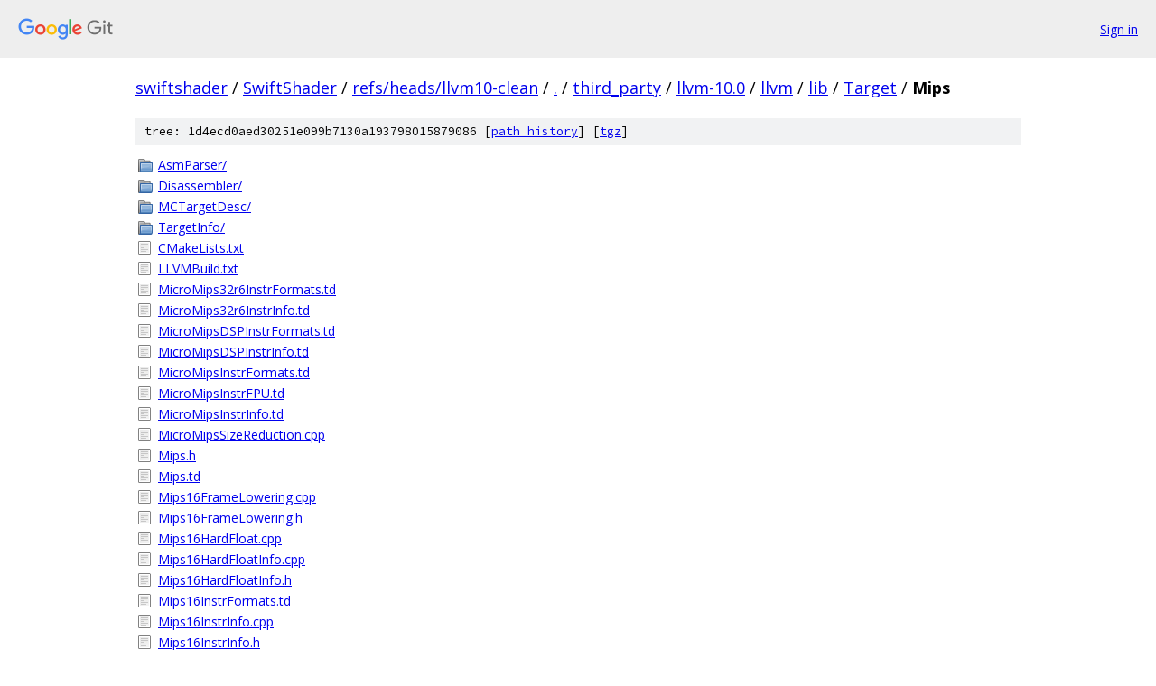

--- FILE ---
content_type: text/html; charset=utf-8
request_url: https://swiftshader.googlesource.com/SwiftShader/+/refs/heads/llvm10-clean/third_party/llvm-10.0/llvm/lib/Target/Mips/
body_size: 2120
content:
<!DOCTYPE html><html lang="en"><head><meta charset="utf-8"><meta name="viewport" content="width=device-width, initial-scale=1"><title>third_party/llvm-10.0/llvm/lib/Target/Mips - SwiftShader - Git at Google</title><link rel="stylesheet" type="text/css" href="/+static/base.css"><!-- default customHeadTagPart --></head><body class="Site"><header class="Site-header"><div class="Header"><a class="Header-image" href="/"><img src="//www.gstatic.com/images/branding/lockups/2x/lockup_git_color_108x24dp.png" width="108" height="24" alt="Google Git"></a><div class="Header-menu"> <a class="Header-menuItem" href="https://accounts.google.com/AccountChooser?faa=1&amp;continue=https://swiftshader.googlesource.com/login/SwiftShader/%2B/refs/heads/llvm10-clean/third_party/llvm-10.0/llvm/lib/Target/Mips">Sign in</a> </div></div></header><div class="Site-content"><div class="Container "><div class="Breadcrumbs"><a class="Breadcrumbs-crumb" href="/?format=HTML">swiftshader</a> / <a class="Breadcrumbs-crumb" href="/SwiftShader/">SwiftShader</a> / <a class="Breadcrumbs-crumb" href="/SwiftShader/+/refs/heads/llvm10-clean">refs/heads/llvm10-clean</a> / <a class="Breadcrumbs-crumb" href="/SwiftShader/+/refs/heads/llvm10-clean/">.</a> / <a class="Breadcrumbs-crumb" href="/SwiftShader/+/refs/heads/llvm10-clean/third_party">third_party</a> / <a class="Breadcrumbs-crumb" href="/SwiftShader/+/refs/heads/llvm10-clean/third_party/llvm-10.0?autodive=0">llvm-10.0</a> / <a class="Breadcrumbs-crumb" href="/SwiftShader/+/refs/heads/llvm10-clean/third_party/llvm-10.0/llvm">llvm</a> / <a class="Breadcrumbs-crumb" href="/SwiftShader/+/refs/heads/llvm10-clean/third_party/llvm-10.0/llvm/lib">lib</a> / <a class="Breadcrumbs-crumb" href="/SwiftShader/+/refs/heads/llvm10-clean/third_party/llvm-10.0/llvm/lib/Target">Target</a> / <span class="Breadcrumbs-crumb">Mips</span></div><div class="TreeDetail"><div class="u-sha1 u-monospace TreeDetail-sha1">tree: 1d4ecd0aed30251e099b7130a193798015879086 [<a href="/SwiftShader/+log/refs/heads/llvm10-clean/third_party/llvm-10.0/llvm/lib/Target/Mips">path history</a>] <span>[<a href="/SwiftShader/+archive/refs/heads/llvm10-clean/third_party/llvm-10.0/llvm/lib/Target/Mips.tar.gz">tgz</a>]</span></div><ol class="FileList"><li class="FileList-item FileList-item--gitTree" title="Tree - AsmParser/"><a class="FileList-itemLink" href="/SwiftShader/+/refs/heads/llvm10-clean/third_party/llvm-10.0/llvm/lib/Target/Mips/AsmParser/">AsmParser/</a></li><li class="FileList-item FileList-item--gitTree" title="Tree - Disassembler/"><a class="FileList-itemLink" href="/SwiftShader/+/refs/heads/llvm10-clean/third_party/llvm-10.0/llvm/lib/Target/Mips/Disassembler/">Disassembler/</a></li><li class="FileList-item FileList-item--gitTree" title="Tree - MCTargetDesc/"><a class="FileList-itemLink" href="/SwiftShader/+/refs/heads/llvm10-clean/third_party/llvm-10.0/llvm/lib/Target/Mips/MCTargetDesc/">MCTargetDesc/</a></li><li class="FileList-item FileList-item--gitTree" title="Tree - TargetInfo/"><a class="FileList-itemLink" href="/SwiftShader/+/refs/heads/llvm10-clean/third_party/llvm-10.0/llvm/lib/Target/Mips/TargetInfo/">TargetInfo/</a></li><li class="FileList-item FileList-item--regularFile" title="Regular file - CMakeLists.txt"><a class="FileList-itemLink" href="/SwiftShader/+/refs/heads/llvm10-clean/third_party/llvm-10.0/llvm/lib/Target/Mips/CMakeLists.txt">CMakeLists.txt</a></li><li class="FileList-item FileList-item--regularFile" title="Regular file - LLVMBuild.txt"><a class="FileList-itemLink" href="/SwiftShader/+/refs/heads/llvm10-clean/third_party/llvm-10.0/llvm/lib/Target/Mips/LLVMBuild.txt">LLVMBuild.txt</a></li><li class="FileList-item FileList-item--regularFile" title="Regular file - MicroMips32r6InstrFormats.td"><a class="FileList-itemLink" href="/SwiftShader/+/refs/heads/llvm10-clean/third_party/llvm-10.0/llvm/lib/Target/Mips/MicroMips32r6InstrFormats.td">MicroMips32r6InstrFormats.td</a></li><li class="FileList-item FileList-item--regularFile" title="Regular file - MicroMips32r6InstrInfo.td"><a class="FileList-itemLink" href="/SwiftShader/+/refs/heads/llvm10-clean/third_party/llvm-10.0/llvm/lib/Target/Mips/MicroMips32r6InstrInfo.td">MicroMips32r6InstrInfo.td</a></li><li class="FileList-item FileList-item--regularFile" title="Regular file - MicroMipsDSPInstrFormats.td"><a class="FileList-itemLink" href="/SwiftShader/+/refs/heads/llvm10-clean/third_party/llvm-10.0/llvm/lib/Target/Mips/MicroMipsDSPInstrFormats.td">MicroMipsDSPInstrFormats.td</a></li><li class="FileList-item FileList-item--regularFile" title="Regular file - MicroMipsDSPInstrInfo.td"><a class="FileList-itemLink" href="/SwiftShader/+/refs/heads/llvm10-clean/third_party/llvm-10.0/llvm/lib/Target/Mips/MicroMipsDSPInstrInfo.td">MicroMipsDSPInstrInfo.td</a></li><li class="FileList-item FileList-item--regularFile" title="Regular file - MicroMipsInstrFormats.td"><a class="FileList-itemLink" href="/SwiftShader/+/refs/heads/llvm10-clean/third_party/llvm-10.0/llvm/lib/Target/Mips/MicroMipsInstrFormats.td">MicroMipsInstrFormats.td</a></li><li class="FileList-item FileList-item--regularFile" title="Regular file - MicroMipsInstrFPU.td"><a class="FileList-itemLink" href="/SwiftShader/+/refs/heads/llvm10-clean/third_party/llvm-10.0/llvm/lib/Target/Mips/MicroMipsInstrFPU.td">MicroMipsInstrFPU.td</a></li><li class="FileList-item FileList-item--regularFile" title="Regular file - MicroMipsInstrInfo.td"><a class="FileList-itemLink" href="/SwiftShader/+/refs/heads/llvm10-clean/third_party/llvm-10.0/llvm/lib/Target/Mips/MicroMipsInstrInfo.td">MicroMipsInstrInfo.td</a></li><li class="FileList-item FileList-item--regularFile" title="Regular file - MicroMipsSizeReduction.cpp"><a class="FileList-itemLink" href="/SwiftShader/+/refs/heads/llvm10-clean/third_party/llvm-10.0/llvm/lib/Target/Mips/MicroMipsSizeReduction.cpp">MicroMipsSizeReduction.cpp</a></li><li class="FileList-item FileList-item--regularFile" title="Regular file - Mips.h"><a class="FileList-itemLink" href="/SwiftShader/+/refs/heads/llvm10-clean/third_party/llvm-10.0/llvm/lib/Target/Mips/Mips.h">Mips.h</a></li><li class="FileList-item FileList-item--regularFile" title="Regular file - Mips.td"><a class="FileList-itemLink" href="/SwiftShader/+/refs/heads/llvm10-clean/third_party/llvm-10.0/llvm/lib/Target/Mips/Mips.td">Mips.td</a></li><li class="FileList-item FileList-item--regularFile" title="Regular file - Mips16FrameLowering.cpp"><a class="FileList-itemLink" href="/SwiftShader/+/refs/heads/llvm10-clean/third_party/llvm-10.0/llvm/lib/Target/Mips/Mips16FrameLowering.cpp">Mips16FrameLowering.cpp</a></li><li class="FileList-item FileList-item--regularFile" title="Regular file - Mips16FrameLowering.h"><a class="FileList-itemLink" href="/SwiftShader/+/refs/heads/llvm10-clean/third_party/llvm-10.0/llvm/lib/Target/Mips/Mips16FrameLowering.h">Mips16FrameLowering.h</a></li><li class="FileList-item FileList-item--regularFile" title="Regular file - Mips16HardFloat.cpp"><a class="FileList-itemLink" href="/SwiftShader/+/refs/heads/llvm10-clean/third_party/llvm-10.0/llvm/lib/Target/Mips/Mips16HardFloat.cpp">Mips16HardFloat.cpp</a></li><li class="FileList-item FileList-item--regularFile" title="Regular file - Mips16HardFloatInfo.cpp"><a class="FileList-itemLink" href="/SwiftShader/+/refs/heads/llvm10-clean/third_party/llvm-10.0/llvm/lib/Target/Mips/Mips16HardFloatInfo.cpp">Mips16HardFloatInfo.cpp</a></li><li class="FileList-item FileList-item--regularFile" title="Regular file - Mips16HardFloatInfo.h"><a class="FileList-itemLink" href="/SwiftShader/+/refs/heads/llvm10-clean/third_party/llvm-10.0/llvm/lib/Target/Mips/Mips16HardFloatInfo.h">Mips16HardFloatInfo.h</a></li><li class="FileList-item FileList-item--regularFile" title="Regular file - Mips16InstrFormats.td"><a class="FileList-itemLink" href="/SwiftShader/+/refs/heads/llvm10-clean/third_party/llvm-10.0/llvm/lib/Target/Mips/Mips16InstrFormats.td">Mips16InstrFormats.td</a></li><li class="FileList-item FileList-item--regularFile" title="Regular file - Mips16InstrInfo.cpp"><a class="FileList-itemLink" href="/SwiftShader/+/refs/heads/llvm10-clean/third_party/llvm-10.0/llvm/lib/Target/Mips/Mips16InstrInfo.cpp">Mips16InstrInfo.cpp</a></li><li class="FileList-item FileList-item--regularFile" title="Regular file - Mips16InstrInfo.h"><a class="FileList-itemLink" href="/SwiftShader/+/refs/heads/llvm10-clean/third_party/llvm-10.0/llvm/lib/Target/Mips/Mips16InstrInfo.h">Mips16InstrInfo.h</a></li><li class="FileList-item FileList-item--regularFile" title="Regular file - Mips16InstrInfo.td"><a class="FileList-itemLink" href="/SwiftShader/+/refs/heads/llvm10-clean/third_party/llvm-10.0/llvm/lib/Target/Mips/Mips16InstrInfo.td">Mips16InstrInfo.td</a></li><li class="FileList-item FileList-item--regularFile" title="Regular file - Mips16ISelDAGToDAG.cpp"><a class="FileList-itemLink" href="/SwiftShader/+/refs/heads/llvm10-clean/third_party/llvm-10.0/llvm/lib/Target/Mips/Mips16ISelDAGToDAG.cpp">Mips16ISelDAGToDAG.cpp</a></li><li class="FileList-item FileList-item--regularFile" title="Regular file - Mips16ISelDAGToDAG.h"><a class="FileList-itemLink" href="/SwiftShader/+/refs/heads/llvm10-clean/third_party/llvm-10.0/llvm/lib/Target/Mips/Mips16ISelDAGToDAG.h">Mips16ISelDAGToDAG.h</a></li><li class="FileList-item FileList-item--regularFile" title="Regular file - Mips16ISelLowering.cpp"><a class="FileList-itemLink" href="/SwiftShader/+/refs/heads/llvm10-clean/third_party/llvm-10.0/llvm/lib/Target/Mips/Mips16ISelLowering.cpp">Mips16ISelLowering.cpp</a></li><li class="FileList-item FileList-item--regularFile" title="Regular file - Mips16ISelLowering.h"><a class="FileList-itemLink" href="/SwiftShader/+/refs/heads/llvm10-clean/third_party/llvm-10.0/llvm/lib/Target/Mips/Mips16ISelLowering.h">Mips16ISelLowering.h</a></li><li class="FileList-item FileList-item--regularFile" title="Regular file - Mips16RegisterInfo.cpp"><a class="FileList-itemLink" href="/SwiftShader/+/refs/heads/llvm10-clean/third_party/llvm-10.0/llvm/lib/Target/Mips/Mips16RegisterInfo.cpp">Mips16RegisterInfo.cpp</a></li><li class="FileList-item FileList-item--regularFile" title="Regular file - Mips16RegisterInfo.h"><a class="FileList-itemLink" href="/SwiftShader/+/refs/heads/llvm10-clean/third_party/llvm-10.0/llvm/lib/Target/Mips/Mips16RegisterInfo.h">Mips16RegisterInfo.h</a></li><li class="FileList-item FileList-item--regularFile" title="Regular file - Mips32r6InstrFormats.td"><a class="FileList-itemLink" href="/SwiftShader/+/refs/heads/llvm10-clean/third_party/llvm-10.0/llvm/lib/Target/Mips/Mips32r6InstrFormats.td">Mips32r6InstrFormats.td</a></li><li class="FileList-item FileList-item--regularFile" title="Regular file - Mips32r6InstrInfo.td"><a class="FileList-itemLink" href="/SwiftShader/+/refs/heads/llvm10-clean/third_party/llvm-10.0/llvm/lib/Target/Mips/Mips32r6InstrInfo.td">Mips32r6InstrInfo.td</a></li><li class="FileList-item FileList-item--regularFile" title="Regular file - Mips64InstrInfo.td"><a class="FileList-itemLink" href="/SwiftShader/+/refs/heads/llvm10-clean/third_party/llvm-10.0/llvm/lib/Target/Mips/Mips64InstrInfo.td">Mips64InstrInfo.td</a></li><li class="FileList-item FileList-item--regularFile" title="Regular file - Mips64r6InstrInfo.td"><a class="FileList-itemLink" href="/SwiftShader/+/refs/heads/llvm10-clean/third_party/llvm-10.0/llvm/lib/Target/Mips/Mips64r6InstrInfo.td">Mips64r6InstrInfo.td</a></li><li class="FileList-item FileList-item--regularFile" title="Regular file - MipsAnalyzeImmediate.cpp"><a class="FileList-itemLink" href="/SwiftShader/+/refs/heads/llvm10-clean/third_party/llvm-10.0/llvm/lib/Target/Mips/MipsAnalyzeImmediate.cpp">MipsAnalyzeImmediate.cpp</a></li><li class="FileList-item FileList-item--regularFile" title="Regular file - MipsAnalyzeImmediate.h"><a class="FileList-itemLink" href="/SwiftShader/+/refs/heads/llvm10-clean/third_party/llvm-10.0/llvm/lib/Target/Mips/MipsAnalyzeImmediate.h">MipsAnalyzeImmediate.h</a></li><li class="FileList-item FileList-item--regularFile" title="Regular file - MipsAsmPrinter.cpp"><a class="FileList-itemLink" href="/SwiftShader/+/refs/heads/llvm10-clean/third_party/llvm-10.0/llvm/lib/Target/Mips/MipsAsmPrinter.cpp">MipsAsmPrinter.cpp</a></li><li class="FileList-item FileList-item--regularFile" title="Regular file - MipsAsmPrinter.h"><a class="FileList-itemLink" href="/SwiftShader/+/refs/heads/llvm10-clean/third_party/llvm-10.0/llvm/lib/Target/Mips/MipsAsmPrinter.h">MipsAsmPrinter.h</a></li><li class="FileList-item FileList-item--regularFile" title="Regular file - MipsBranchExpansion.cpp"><a class="FileList-itemLink" href="/SwiftShader/+/refs/heads/llvm10-clean/third_party/llvm-10.0/llvm/lib/Target/Mips/MipsBranchExpansion.cpp">MipsBranchExpansion.cpp</a></li><li class="FileList-item FileList-item--regularFile" title="Regular file - MipsCallingConv.td"><a class="FileList-itemLink" href="/SwiftShader/+/refs/heads/llvm10-clean/third_party/llvm-10.0/llvm/lib/Target/Mips/MipsCallingConv.td">MipsCallingConv.td</a></li><li class="FileList-item FileList-item--regularFile" title="Regular file - MipsCallLowering.cpp"><a class="FileList-itemLink" href="/SwiftShader/+/refs/heads/llvm10-clean/third_party/llvm-10.0/llvm/lib/Target/Mips/MipsCallLowering.cpp">MipsCallLowering.cpp</a></li><li class="FileList-item FileList-item--regularFile" title="Regular file - MipsCallLowering.h"><a class="FileList-itemLink" href="/SwiftShader/+/refs/heads/llvm10-clean/third_party/llvm-10.0/llvm/lib/Target/Mips/MipsCallLowering.h">MipsCallLowering.h</a></li><li class="FileList-item FileList-item--regularFile" title="Regular file - MipsCCState.cpp"><a class="FileList-itemLink" href="/SwiftShader/+/refs/heads/llvm10-clean/third_party/llvm-10.0/llvm/lib/Target/Mips/MipsCCState.cpp">MipsCCState.cpp</a></li><li class="FileList-item FileList-item--regularFile" title="Regular file - MipsCCState.h"><a class="FileList-itemLink" href="/SwiftShader/+/refs/heads/llvm10-clean/third_party/llvm-10.0/llvm/lib/Target/Mips/MipsCCState.h">MipsCCState.h</a></li><li class="FileList-item FileList-item--regularFile" title="Regular file - MipsCondMov.td"><a class="FileList-itemLink" href="/SwiftShader/+/refs/heads/llvm10-clean/third_party/llvm-10.0/llvm/lib/Target/Mips/MipsCondMov.td">MipsCondMov.td</a></li><li class="FileList-item FileList-item--regularFile" title="Regular file - MipsConstantIslandPass.cpp"><a class="FileList-itemLink" href="/SwiftShader/+/refs/heads/llvm10-clean/third_party/llvm-10.0/llvm/lib/Target/Mips/MipsConstantIslandPass.cpp">MipsConstantIslandPass.cpp</a></li><li class="FileList-item FileList-item--regularFile" title="Regular file - MipsDelaySlotFiller.cpp"><a class="FileList-itemLink" href="/SwiftShader/+/refs/heads/llvm10-clean/third_party/llvm-10.0/llvm/lib/Target/Mips/MipsDelaySlotFiller.cpp">MipsDelaySlotFiller.cpp</a></li><li class="FileList-item FileList-item--regularFile" title="Regular file - MipsDSPInstrFormats.td"><a class="FileList-itemLink" href="/SwiftShader/+/refs/heads/llvm10-clean/third_party/llvm-10.0/llvm/lib/Target/Mips/MipsDSPInstrFormats.td">MipsDSPInstrFormats.td</a></li><li class="FileList-item FileList-item--regularFile" title="Regular file - MipsDSPInstrInfo.td"><a class="FileList-itemLink" href="/SwiftShader/+/refs/heads/llvm10-clean/third_party/llvm-10.0/llvm/lib/Target/Mips/MipsDSPInstrInfo.td">MipsDSPInstrInfo.td</a></li><li class="FileList-item FileList-item--regularFile" title="Regular file - MipsEVAInstrFormats.td"><a class="FileList-itemLink" href="/SwiftShader/+/refs/heads/llvm10-clean/third_party/llvm-10.0/llvm/lib/Target/Mips/MipsEVAInstrFormats.td">MipsEVAInstrFormats.td</a></li><li class="FileList-item FileList-item--regularFile" title="Regular file - MipsEVAInstrInfo.td"><a class="FileList-itemLink" href="/SwiftShader/+/refs/heads/llvm10-clean/third_party/llvm-10.0/llvm/lib/Target/Mips/MipsEVAInstrInfo.td">MipsEVAInstrInfo.td</a></li><li class="FileList-item FileList-item--regularFile" title="Regular file - MipsExpandPseudo.cpp"><a class="FileList-itemLink" href="/SwiftShader/+/refs/heads/llvm10-clean/third_party/llvm-10.0/llvm/lib/Target/Mips/MipsExpandPseudo.cpp">MipsExpandPseudo.cpp</a></li><li class="FileList-item FileList-item--regularFile" title="Regular file - MipsFastISel.cpp"><a class="FileList-itemLink" href="/SwiftShader/+/refs/heads/llvm10-clean/third_party/llvm-10.0/llvm/lib/Target/Mips/MipsFastISel.cpp">MipsFastISel.cpp</a></li><li class="FileList-item FileList-item--regularFile" title="Regular file - MipsFrameLowering.cpp"><a class="FileList-itemLink" href="/SwiftShader/+/refs/heads/llvm10-clean/third_party/llvm-10.0/llvm/lib/Target/Mips/MipsFrameLowering.cpp">MipsFrameLowering.cpp</a></li><li class="FileList-item FileList-item--regularFile" title="Regular file - MipsFrameLowering.h"><a class="FileList-itemLink" href="/SwiftShader/+/refs/heads/llvm10-clean/third_party/llvm-10.0/llvm/lib/Target/Mips/MipsFrameLowering.h">MipsFrameLowering.h</a></li><li class="FileList-item FileList-item--regularFile" title="Regular file - MipsInstrFormats.td"><a class="FileList-itemLink" href="/SwiftShader/+/refs/heads/llvm10-clean/third_party/llvm-10.0/llvm/lib/Target/Mips/MipsInstrFormats.td">MipsInstrFormats.td</a></li><li class="FileList-item FileList-item--regularFile" title="Regular file - MipsInstrFPU.td"><a class="FileList-itemLink" href="/SwiftShader/+/refs/heads/llvm10-clean/third_party/llvm-10.0/llvm/lib/Target/Mips/MipsInstrFPU.td">MipsInstrFPU.td</a></li><li class="FileList-item FileList-item--regularFile" title="Regular file - MipsInstrInfo.cpp"><a class="FileList-itemLink" href="/SwiftShader/+/refs/heads/llvm10-clean/third_party/llvm-10.0/llvm/lib/Target/Mips/MipsInstrInfo.cpp">MipsInstrInfo.cpp</a></li><li class="FileList-item FileList-item--regularFile" title="Regular file - MipsInstrInfo.h"><a class="FileList-itemLink" href="/SwiftShader/+/refs/heads/llvm10-clean/third_party/llvm-10.0/llvm/lib/Target/Mips/MipsInstrInfo.h">MipsInstrInfo.h</a></li><li class="FileList-item FileList-item--regularFile" title="Regular file - MipsInstrInfo.td"><a class="FileList-itemLink" href="/SwiftShader/+/refs/heads/llvm10-clean/third_party/llvm-10.0/llvm/lib/Target/Mips/MipsInstrInfo.td">MipsInstrInfo.td</a></li><li class="FileList-item FileList-item--regularFile" title="Regular file - MipsInstructionSelector.cpp"><a class="FileList-itemLink" href="/SwiftShader/+/refs/heads/llvm10-clean/third_party/llvm-10.0/llvm/lib/Target/Mips/MipsInstructionSelector.cpp">MipsInstructionSelector.cpp</a></li><li class="FileList-item FileList-item--regularFile" title="Regular file - MipsISelDAGToDAG.cpp"><a class="FileList-itemLink" href="/SwiftShader/+/refs/heads/llvm10-clean/third_party/llvm-10.0/llvm/lib/Target/Mips/MipsISelDAGToDAG.cpp">MipsISelDAGToDAG.cpp</a></li><li class="FileList-item FileList-item--regularFile" title="Regular file - MipsISelDAGToDAG.h"><a class="FileList-itemLink" href="/SwiftShader/+/refs/heads/llvm10-clean/third_party/llvm-10.0/llvm/lib/Target/Mips/MipsISelDAGToDAG.h">MipsISelDAGToDAG.h</a></li><li class="FileList-item FileList-item--regularFile" title="Regular file - MipsISelLowering.cpp"><a class="FileList-itemLink" href="/SwiftShader/+/refs/heads/llvm10-clean/third_party/llvm-10.0/llvm/lib/Target/Mips/MipsISelLowering.cpp">MipsISelLowering.cpp</a></li><li class="FileList-item FileList-item--regularFile" title="Regular file - MipsISelLowering.h"><a class="FileList-itemLink" href="/SwiftShader/+/refs/heads/llvm10-clean/third_party/llvm-10.0/llvm/lib/Target/Mips/MipsISelLowering.h">MipsISelLowering.h</a></li><li class="FileList-item FileList-item--regularFile" title="Regular file - MipsLegalizerInfo.cpp"><a class="FileList-itemLink" href="/SwiftShader/+/refs/heads/llvm10-clean/third_party/llvm-10.0/llvm/lib/Target/Mips/MipsLegalizerInfo.cpp">MipsLegalizerInfo.cpp</a></li><li class="FileList-item FileList-item--regularFile" title="Regular file - MipsLegalizerInfo.h"><a class="FileList-itemLink" href="/SwiftShader/+/refs/heads/llvm10-clean/third_party/llvm-10.0/llvm/lib/Target/Mips/MipsLegalizerInfo.h">MipsLegalizerInfo.h</a></li><li class="FileList-item FileList-item--regularFile" title="Regular file - MipsMachineFunction.cpp"><a class="FileList-itemLink" href="/SwiftShader/+/refs/heads/llvm10-clean/third_party/llvm-10.0/llvm/lib/Target/Mips/MipsMachineFunction.cpp">MipsMachineFunction.cpp</a></li><li class="FileList-item FileList-item--regularFile" title="Regular file - MipsMachineFunction.h"><a class="FileList-itemLink" href="/SwiftShader/+/refs/heads/llvm10-clean/third_party/llvm-10.0/llvm/lib/Target/Mips/MipsMachineFunction.h">MipsMachineFunction.h</a></li><li class="FileList-item FileList-item--regularFile" title="Regular file - MipsMCInstLower.cpp"><a class="FileList-itemLink" href="/SwiftShader/+/refs/heads/llvm10-clean/third_party/llvm-10.0/llvm/lib/Target/Mips/MipsMCInstLower.cpp">MipsMCInstLower.cpp</a></li><li class="FileList-item FileList-item--regularFile" title="Regular file - MipsMCInstLower.h"><a class="FileList-itemLink" href="/SwiftShader/+/refs/heads/llvm10-clean/third_party/llvm-10.0/llvm/lib/Target/Mips/MipsMCInstLower.h">MipsMCInstLower.h</a></li><li class="FileList-item FileList-item--regularFile" title="Regular file - MipsModuleISelDAGToDAG.cpp"><a class="FileList-itemLink" href="/SwiftShader/+/refs/heads/llvm10-clean/third_party/llvm-10.0/llvm/lib/Target/Mips/MipsModuleISelDAGToDAG.cpp">MipsModuleISelDAGToDAG.cpp</a></li><li class="FileList-item FileList-item--regularFile" title="Regular file - MipsMSAInstrFormats.td"><a class="FileList-itemLink" href="/SwiftShader/+/refs/heads/llvm10-clean/third_party/llvm-10.0/llvm/lib/Target/Mips/MipsMSAInstrFormats.td">MipsMSAInstrFormats.td</a></li><li class="FileList-item FileList-item--regularFile" title="Regular file - MipsMSAInstrInfo.td"><a class="FileList-itemLink" href="/SwiftShader/+/refs/heads/llvm10-clean/third_party/llvm-10.0/llvm/lib/Target/Mips/MipsMSAInstrInfo.td">MipsMSAInstrInfo.td</a></li><li class="FileList-item FileList-item--regularFile" title="Regular file - MipsMTInstrFormats.td"><a class="FileList-itemLink" href="/SwiftShader/+/refs/heads/llvm10-clean/third_party/llvm-10.0/llvm/lib/Target/Mips/MipsMTInstrFormats.td">MipsMTInstrFormats.td</a></li><li class="FileList-item FileList-item--regularFile" title="Regular file - MipsMTInstrInfo.td"><a class="FileList-itemLink" href="/SwiftShader/+/refs/heads/llvm10-clean/third_party/llvm-10.0/llvm/lib/Target/Mips/MipsMTInstrInfo.td">MipsMTInstrInfo.td</a></li><li class="FileList-item FileList-item--regularFile" title="Regular file - MipsOptimizePICCall.cpp"><a class="FileList-itemLink" href="/SwiftShader/+/refs/heads/llvm10-clean/third_party/llvm-10.0/llvm/lib/Target/Mips/MipsOptimizePICCall.cpp">MipsOptimizePICCall.cpp</a></li><li class="FileList-item FileList-item--regularFile" title="Regular file - MipsOptionRecord.h"><a class="FileList-itemLink" href="/SwiftShader/+/refs/heads/llvm10-clean/third_party/llvm-10.0/llvm/lib/Target/Mips/MipsOptionRecord.h">MipsOptionRecord.h</a></li><li class="FileList-item FileList-item--regularFile" title="Regular file - MipsOs16.cpp"><a class="FileList-itemLink" href="/SwiftShader/+/refs/heads/llvm10-clean/third_party/llvm-10.0/llvm/lib/Target/Mips/MipsOs16.cpp">MipsOs16.cpp</a></li><li class="FileList-item FileList-item--regularFile" title="Regular file - MipsPfmCounters.td"><a class="FileList-itemLink" href="/SwiftShader/+/refs/heads/llvm10-clean/third_party/llvm-10.0/llvm/lib/Target/Mips/MipsPfmCounters.td">MipsPfmCounters.td</a></li><li class="FileList-item FileList-item--regularFile" title="Regular file - MipsPreLegalizerCombiner.cpp"><a class="FileList-itemLink" href="/SwiftShader/+/refs/heads/llvm10-clean/third_party/llvm-10.0/llvm/lib/Target/Mips/MipsPreLegalizerCombiner.cpp">MipsPreLegalizerCombiner.cpp</a></li><li class="FileList-item FileList-item--regularFile" title="Regular file - MipsRegisterBankInfo.cpp"><a class="FileList-itemLink" href="/SwiftShader/+/refs/heads/llvm10-clean/third_party/llvm-10.0/llvm/lib/Target/Mips/MipsRegisterBankInfo.cpp">MipsRegisterBankInfo.cpp</a></li><li class="FileList-item FileList-item--regularFile" title="Regular file - MipsRegisterBankInfo.h"><a class="FileList-itemLink" href="/SwiftShader/+/refs/heads/llvm10-clean/third_party/llvm-10.0/llvm/lib/Target/Mips/MipsRegisterBankInfo.h">MipsRegisterBankInfo.h</a></li><li class="FileList-item FileList-item--regularFile" title="Regular file - MipsRegisterBanks.td"><a class="FileList-itemLink" href="/SwiftShader/+/refs/heads/llvm10-clean/third_party/llvm-10.0/llvm/lib/Target/Mips/MipsRegisterBanks.td">MipsRegisterBanks.td</a></li><li class="FileList-item FileList-item--regularFile" title="Regular file - MipsRegisterInfo.cpp"><a class="FileList-itemLink" href="/SwiftShader/+/refs/heads/llvm10-clean/third_party/llvm-10.0/llvm/lib/Target/Mips/MipsRegisterInfo.cpp">MipsRegisterInfo.cpp</a></li><li class="FileList-item FileList-item--regularFile" title="Regular file - MipsRegisterInfo.h"><a class="FileList-itemLink" href="/SwiftShader/+/refs/heads/llvm10-clean/third_party/llvm-10.0/llvm/lib/Target/Mips/MipsRegisterInfo.h">MipsRegisterInfo.h</a></li><li class="FileList-item FileList-item--regularFile" title="Regular file - MipsRegisterInfo.td"><a class="FileList-itemLink" href="/SwiftShader/+/refs/heads/llvm10-clean/third_party/llvm-10.0/llvm/lib/Target/Mips/MipsRegisterInfo.td">MipsRegisterInfo.td</a></li><li class="FileList-item FileList-item--regularFile" title="Regular file - MipsSchedule.td"><a class="FileList-itemLink" href="/SwiftShader/+/refs/heads/llvm10-clean/third_party/llvm-10.0/llvm/lib/Target/Mips/MipsSchedule.td">MipsSchedule.td</a></li><li class="FileList-item FileList-item--regularFile" title="Regular file - MipsScheduleGeneric.td"><a class="FileList-itemLink" href="/SwiftShader/+/refs/heads/llvm10-clean/third_party/llvm-10.0/llvm/lib/Target/Mips/MipsScheduleGeneric.td">MipsScheduleGeneric.td</a></li><li class="FileList-item FileList-item--regularFile" title="Regular file - MipsScheduleP5600.td"><a class="FileList-itemLink" href="/SwiftShader/+/refs/heads/llvm10-clean/third_party/llvm-10.0/llvm/lib/Target/Mips/MipsScheduleP5600.td">MipsScheduleP5600.td</a></li><li class="FileList-item FileList-item--regularFile" title="Regular file - MipsSEFrameLowering.cpp"><a class="FileList-itemLink" href="/SwiftShader/+/refs/heads/llvm10-clean/third_party/llvm-10.0/llvm/lib/Target/Mips/MipsSEFrameLowering.cpp">MipsSEFrameLowering.cpp</a></li><li class="FileList-item FileList-item--regularFile" title="Regular file - MipsSEFrameLowering.h"><a class="FileList-itemLink" href="/SwiftShader/+/refs/heads/llvm10-clean/third_party/llvm-10.0/llvm/lib/Target/Mips/MipsSEFrameLowering.h">MipsSEFrameLowering.h</a></li><li class="FileList-item FileList-item--regularFile" title="Regular file - MipsSEInstrInfo.cpp"><a class="FileList-itemLink" href="/SwiftShader/+/refs/heads/llvm10-clean/third_party/llvm-10.0/llvm/lib/Target/Mips/MipsSEInstrInfo.cpp">MipsSEInstrInfo.cpp</a></li><li class="FileList-item FileList-item--regularFile" title="Regular file - MipsSEInstrInfo.h"><a class="FileList-itemLink" href="/SwiftShader/+/refs/heads/llvm10-clean/third_party/llvm-10.0/llvm/lib/Target/Mips/MipsSEInstrInfo.h">MipsSEInstrInfo.h</a></li><li class="FileList-item FileList-item--regularFile" title="Regular file - MipsSEISelDAGToDAG.cpp"><a class="FileList-itemLink" href="/SwiftShader/+/refs/heads/llvm10-clean/third_party/llvm-10.0/llvm/lib/Target/Mips/MipsSEISelDAGToDAG.cpp">MipsSEISelDAGToDAG.cpp</a></li><li class="FileList-item FileList-item--regularFile" title="Regular file - MipsSEISelDAGToDAG.h"><a class="FileList-itemLink" href="/SwiftShader/+/refs/heads/llvm10-clean/third_party/llvm-10.0/llvm/lib/Target/Mips/MipsSEISelDAGToDAG.h">MipsSEISelDAGToDAG.h</a></li><li class="FileList-item FileList-item--regularFile" title="Regular file - MipsSEISelLowering.cpp"><a class="FileList-itemLink" href="/SwiftShader/+/refs/heads/llvm10-clean/third_party/llvm-10.0/llvm/lib/Target/Mips/MipsSEISelLowering.cpp">MipsSEISelLowering.cpp</a></li><li class="FileList-item FileList-item--regularFile" title="Regular file - MipsSEISelLowering.h"><a class="FileList-itemLink" href="/SwiftShader/+/refs/heads/llvm10-clean/third_party/llvm-10.0/llvm/lib/Target/Mips/MipsSEISelLowering.h">MipsSEISelLowering.h</a></li><li class="FileList-item FileList-item--regularFile" title="Regular file - MipsSERegisterInfo.cpp"><a class="FileList-itemLink" href="/SwiftShader/+/refs/heads/llvm10-clean/third_party/llvm-10.0/llvm/lib/Target/Mips/MipsSERegisterInfo.cpp">MipsSERegisterInfo.cpp</a></li><li class="FileList-item FileList-item--regularFile" title="Regular file - MipsSERegisterInfo.h"><a class="FileList-itemLink" href="/SwiftShader/+/refs/heads/llvm10-clean/third_party/llvm-10.0/llvm/lib/Target/Mips/MipsSERegisterInfo.h">MipsSERegisterInfo.h</a></li><li class="FileList-item FileList-item--regularFile" title="Regular file - MipsSubtarget.cpp"><a class="FileList-itemLink" href="/SwiftShader/+/refs/heads/llvm10-clean/third_party/llvm-10.0/llvm/lib/Target/Mips/MipsSubtarget.cpp">MipsSubtarget.cpp</a></li><li class="FileList-item FileList-item--regularFile" title="Regular file - MipsSubtarget.h"><a class="FileList-itemLink" href="/SwiftShader/+/refs/heads/llvm10-clean/third_party/llvm-10.0/llvm/lib/Target/Mips/MipsSubtarget.h">MipsSubtarget.h</a></li><li class="FileList-item FileList-item--regularFile" title="Regular file - MipsTargetMachine.cpp"><a class="FileList-itemLink" href="/SwiftShader/+/refs/heads/llvm10-clean/third_party/llvm-10.0/llvm/lib/Target/Mips/MipsTargetMachine.cpp">MipsTargetMachine.cpp</a></li><li class="FileList-item FileList-item--regularFile" title="Regular file - MipsTargetMachine.h"><a class="FileList-itemLink" href="/SwiftShader/+/refs/heads/llvm10-clean/third_party/llvm-10.0/llvm/lib/Target/Mips/MipsTargetMachine.h">MipsTargetMachine.h</a></li><li class="FileList-item FileList-item--regularFile" title="Regular file - MipsTargetObjectFile.cpp"><a class="FileList-itemLink" href="/SwiftShader/+/refs/heads/llvm10-clean/third_party/llvm-10.0/llvm/lib/Target/Mips/MipsTargetObjectFile.cpp">MipsTargetObjectFile.cpp</a></li><li class="FileList-item FileList-item--regularFile" title="Regular file - MipsTargetObjectFile.h"><a class="FileList-itemLink" href="/SwiftShader/+/refs/heads/llvm10-clean/third_party/llvm-10.0/llvm/lib/Target/Mips/MipsTargetObjectFile.h">MipsTargetObjectFile.h</a></li><li class="FileList-item FileList-item--regularFile" title="Regular file - MipsTargetStreamer.h"><a class="FileList-itemLink" href="/SwiftShader/+/refs/heads/llvm10-clean/third_party/llvm-10.0/llvm/lib/Target/Mips/MipsTargetStreamer.h">MipsTargetStreamer.h</a></li><li class="FileList-item FileList-item--regularFile" title="Regular file - MSA.txt"><a class="FileList-itemLink" href="/SwiftShader/+/refs/heads/llvm10-clean/third_party/llvm-10.0/llvm/lib/Target/Mips/MSA.txt">MSA.txt</a></li><li class="FileList-item FileList-item--regularFile" title="Regular file - Relocation.txt"><a class="FileList-itemLink" href="/SwiftShader/+/refs/heads/llvm10-clean/third_party/llvm-10.0/llvm/lib/Target/Mips/Relocation.txt">Relocation.txt</a></li></ol></div></div> <!-- Container --></div> <!-- Site-content --><footer class="Site-footer"><div class="Footer"><span class="Footer-poweredBy">Powered by <a href="https://gerrit.googlesource.com/gitiles/">Gitiles</a>| <a href="https://policies.google.com/privacy">Privacy</a>| <a href="https://policies.google.com/terms">Terms</a></span><span class="Footer-formats"><a class="u-monospace Footer-formatsItem" href="?format=TEXT">txt</a> <a class="u-monospace Footer-formatsItem" href="?format=JSON">json</a></span></div></footer></body></html>